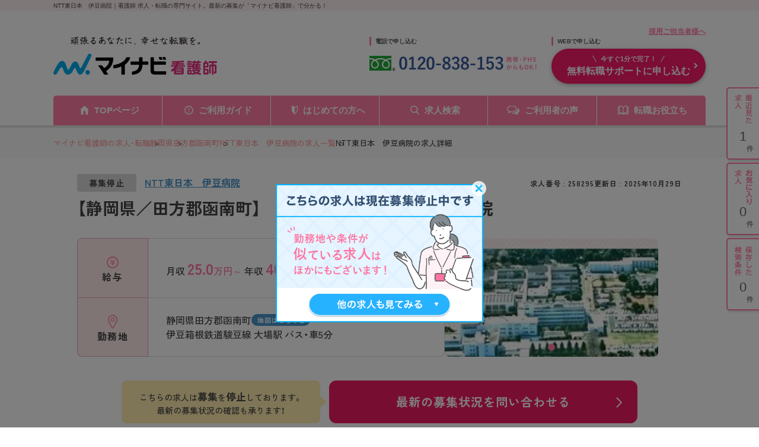

--- FILE ---
content_type: text/css
request_url: https://kango.mynavi.jp/entry/css/entryFrom-email-autocomplete.css?1697020463
body_size: 685
content:
/* メールサジェスト機能　共通設定 */
.suggestions-container{
    position: absolute;
    top: 100%;
    left: 0;
    z-index: 9999;
    display: none;
    width: 100%;
    border: 1px solid #ccc;
    background: #fff;
    font-size: 18px;
}
.suggestion{
    padding: 5px 12px;
    cursor: pointer;
}
.suggestion:hover{
    background: #eee;
}
.suggestion.selected{
    background: #007fff;
    color: #fff;
}
@media screen and (max-width: 768px) {
    .suggestions-container{
        font-size: 16px;
    }

    .suggestion{
        padding: 8px 10px;
    }
}



/* チャットページ用 */
.chat_container.has-email{
    position: relative;
    z-index: 5;
}
.chat_container.has-email .input_box{
    position: relative;
}
.chat_container.has-email .suggestions-container{
    top: 50px;
    font-size: 16px;
}
@media screen and (max-width: 768px) {
    .chat_container.has-email .suggestions-container{
        top: 46px;
        font-size: 16px;
    }
}



/* horizonal vertical ページ用 */
.has-email.df-column__child{
    position: relative;
}

